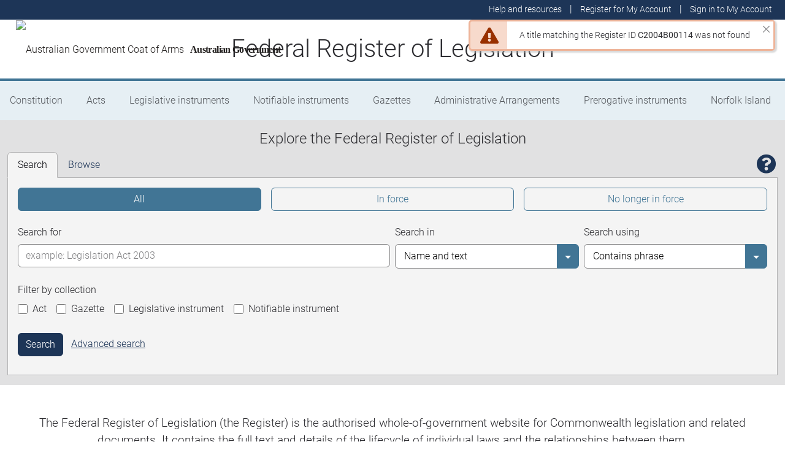

--- FILE ---
content_type: text/html; charset=utf-8
request_url: https://www.legislation.gov.au/Details/C2004B00114
body_size: 11525
content:
<!DOCTYPE html><html lang="en" data-beasties-container=""><head>
  <meta charset="utf-8">
  <title>Home Page - Federal Register of Legislation</title>
  <base href="/">
  <meta name="viewport" content="width=device-width, initial-scale=1">
  <link rel="icon" type="image/x-icon" href="favicon.ico">
<style>html{position:relative;min-height:100%}@font-face{font-family:Roboto;font-style:normal;font-weight:100;src:url(roboto-100.6e4d466b0f1ff04f.eot);src:url(roboto-100.6e4d466b0f1ff04f.eot?#iefix) format("embedded-opentype"),url(roboto-100.539f0a96b40596f7.woff2) format("woff2"),url(roboto-100.5ba994dac3e79ea8.woff) format("woff"),url(roboto-100.0a2f28072a37bad6.ttf) format("truetype"),url(roboto-100.7f6a0cffe038a3dc.svg#Roboto) format("svg")}@font-face{font-family:Roboto;font-style:normal;font-weight:300;src:url(roboto-300.6a8b0e65811d4d0a.eot);src:url(roboto-300.6a8b0e65811d4d0a.eot?#iefix) format("embedded-opentype"),url(roboto-300.4d8f8086236bad80.woff2) format("woff2"),url(roboto-300.6c1bc461047e61f5.woff) format("woff"),url(roboto-300.acee7e2ccd50ba7d.ttf) format("truetype"),url(roboto-300.c04373d2476a3e36.svg#Roboto) format("svg")}@font-face{font-family:Roboto;font-style:normal;font-weight:400;src:url(roboto-regular.3fcebf7bc3463bdf.eot);src:url(roboto-regular.3fcebf7bc3463bdf.eot?#iefix) format("embedded-opentype"),url(roboto-regular.1e2d4d3a272629cd.woff2) format("woff2"),url(roboto-regular.7e4a045b9373d9c1.woff) format("woff"),url(roboto-regular.61bd5a131bd793c1.ttf) format("truetype"),url(roboto-regular.31e415866b919b32.svg#Roboto) format("svg")}@font-face{font-family:Roboto;font-style:normal;font-weight:500;src:url(roboto-500.54a611fad0a80cfe.eot);src:url(roboto-500.54a611fad0a80cfe.eot?#iefix) format("embedded-opentype"),url(roboto-500.1dfbc3dbf815e3f3.woff2) format("woff2"),url(roboto-500.e21fe97fd2329ff7.woff) format("woff"),url(roboto-500.b854c920ec7bbfec.ttf) format("truetype"),url(roboto-500.a64a40f7f051a436.svg#Roboto) format("svg")}@font-face{font-family:Roboto;font-style:normal;font-weight:700;src:url(roboto-700.f6ff6848c19d8d5e.eot);src:url(roboto-700.f6ff6848c19d8d5e.eot?#iefix) format("embedded-opentype"),url(roboto-700.12893bfc0762b0f3.woff2) format("woff2"),url(roboto-700.02633003129d1e63.woff) format("woff"),url(roboto-700.472b7f3405da4361.ttf) format("truetype"),url(roboto-700.4cf5420d5ce6b793.svg#Roboto) format("svg")}@font-face{font-family:Roboto;font-style:normal;font-weight:900;src:url(roboto-900.cf0be62d9fa6a04e.eot);src:url(roboto-900.cf0be62d9fa6a04e.eot?#iefix) format("embedded-opentype"),url(roboto-900.282ba77fda1349f3.woff2) format("woff2"),url(roboto-900.4962e810cbb4d3e5.woff) format("woff"),url(roboto-900.c538c6feeecaa477.ttf) format("truetype"),url(roboto-900.704a74cac04f5875.svg#Roboto) format("svg")}:root{--bs-dark-blue:#1d3557;--bs-turquoise:#a8dadc;--bs-red:#d62332;--bs-orange:#d54400;--bs-light-orange:#ff995c;--bs-green:#518302;--bs-white:#fff;--bs-gray:#848486;--bs-gray-dark:#525256;--bs-gray-100:#e1e1e2;--bs-gray-200:#e1e1e2;--bs-gray-300:#b5b5b6;--bs-gray-400:#b5b5b6;--bs-gray-500:#848486;--bs-gray-600:#848486;--bs-gray-700:#525256;--bs-gray-800:#525256;--bs-gray-900:#2d2d31;--bs-primary:#1d3557;--bs-blue:#417595;--bs-secondary:#417595;--bs-tertiary:#b5b5b6;--bs-success:#518302;--bs-info:#a8dadc;--bs-warning:#d54400;--bs-warning-graphical:#ff7c2d;--bs-danger:#d62332;--bs-light:#e6eff4;--bs-lightest:#f4f4f4;--bs-dark:#2d2d31;--bs-primary-rgb:29, 53, 87;--bs-blue-rgb:65, 117, 149;--bs-secondary-rgb:65, 117, 149;--bs-tertiary-rgb:181, 181, 182;--bs-success-rgb:81, 131, 2;--bs-info-rgb:168, 218, 220;--bs-warning-rgb:213, 68, 0;--bs-warning-graphical-rgb:255, 124, 45;--bs-danger-rgb:214, 35, 50;--bs-light-rgb:230, 239, 244;--bs-lightest-rgb:244, 244, 244;--bs-dark-rgb:45, 45, 49;--bs-primary-text-emphasis:rgb(11.6, 21.2, 34.8);--bs-secondary-text-emphasis:rgb(52.8, 52.8, 53.6);--bs-success-text-emphasis:rgb(32.4, 52.4, .8);--bs-info-text-emphasis:rgb(67.2, 87.2, 88);--bs-warning-text-emphasis:rgb(85.2, 27.2, 0);--bs-danger-text-emphasis:rgb(85.6, 14, 20);--bs-light-text-emphasis:#525256;--bs-dark-text-emphasis:#525256;--bs-primary-bg-subtle:rgb(209.8, 214.6, 221.4);--bs-secondary-bg-subtle:rgb(230.4, 230.4, 230.8);--bs-success-bg-subtle:rgb(220.2, 230.2, 204.4);--bs-info-bg-subtle:rgb(237.6, 247.6, 248);--bs-warning-bg-subtle:rgb(246.6, 217.6, 204);--bs-danger-bg-subtle:rgb(246.8, 211, 214);--bs-light-bg-subtle:rgb(240, 240, 240.5);--bs-dark-bg-subtle:#ced4da;--bs-primary-border-subtle:rgb(164.6, 174.2, 187.8);--bs-secondary-border-subtle:rgb(205.8, 205.8, 206.6);--bs-success-border-subtle:rgb(185.4, 205.4, 153.8);--bs-info-border-subtle:rgb(220.2, 240.2, 241);--bs-warning-border-subtle:rgb(238.2, 180.2, 153);--bs-danger-border-subtle:rgb(238.6, 167, 173);--bs-light-border-subtle:#e9ecef;--bs-dark-border-subtle:#848486;--bs-white-rgb:255, 255, 255;--bs-black-rgb:8, 8, 13;--bs-font-sans-serif:Roboto, "Helvetica Neue", Arial, sans-serif;--bs-font-monospace:SFMono-Regular, Menlo, Monaco, Consolas, "Liberation Mono", "Courier New", monospace;--bs-gradient:linear-gradient(180deg, rgba(255, 255, 255, .15), rgba(255, 255, 255, 0));--bs-body-font-family:Roboto, "Helvetica Neue", Arial, sans-serif;--bs-body-font-size:1rem;--bs-body-font-weight:300;--bs-body-line-height:1.5;--bs-body-color:#2d2d31;--bs-body-color-rgb:45, 45, 49;--bs-body-bg:#fff;--bs-body-bg-rgb:255, 255, 255;--bs-emphasis-color:#08080d;--bs-emphasis-color-rgb:8, 8, 13;--bs-secondary-color:rgba(45, 45, 49, .75);--bs-secondary-color-rgb:45, 45, 49;--bs-secondary-bg:#e9ecef;--bs-secondary-bg-rgb:233, 236, 239;--bs-tertiary-color:rgba(45, 45, 49, .5);--bs-tertiary-color-rgb:45, 45, 49;--bs-tertiary-bg:#e1e1e2;--bs-tertiary-bg-rgb:225, 225, 226;--bs-heading-color:inherit;--bs-link-color:#1d3557;--bs-link-color-rgb:29, 53, 87;--bs-link-decoration:underline;--bs-link-hover-color:rgb(23.2, 42.4, 69.6);--bs-link-hover-color-rgb:23, 42, 70;--bs-code-color:#d63384;--bs-highlight-color:#2d2d31;--bs-highlight-bg:rgb(255, 242.6, 205.4);--bs-border-width:1px;--bs-border-style:solid;--bs-border-color:#b5b5b6;--bs-border-color-translucent:rgba(8, 8, 13, .175);--bs-border-radius:.375rem;--bs-border-radius-sm:.25rem;--bs-border-radius-lg:.5rem;--bs-border-radius-xl:1rem;--bs-border-radius-xxl:2rem;--bs-border-radius-2xl:var(--bs-border-radius-xxl);--bs-border-radius-pill:50rem;--bs-box-shadow:0 .5rem 1rem rgba(8, 8, 13, .15);--bs-box-shadow-sm:0 .125rem .25rem rgba(8, 8, 13, .075);--bs-box-shadow-lg:0 1rem 3rem rgba(8, 8, 13, .175);--bs-box-shadow-inset:inset 0 1px 2px rgba(8, 8, 13, .075);--bs-focus-ring-width:.25rem;--bs-focus-ring-opacity:.25;--bs-focus-ring-color:rgba(29, 53, 87, .25);--bs-form-valid-color:#518302;--bs-form-valid-border-color:#518302;--bs-form-invalid-color:#d62332;--bs-form-invalid-border-color:#d62332}*,*:before,*:after{box-sizing:border-box}@media (prefers-reduced-motion: no-preference){:root{scroll-behavior:smooth}}body{margin:0;font-family:var(--bs-body-font-family);font-size:var(--bs-body-font-size);font-weight:var(--bs-body-font-weight);line-height:var(--bs-body-line-height);color:var(--bs-body-color);text-align:var(--bs-body-text-align);background-color:var(--bs-body-bg);-webkit-text-size-adjust:100%;-webkit-tap-highlight-color:rgba(8,8,13,0)}:root{--bs-breakpoint-xs:0;--bs-breakpoint-sm:576px;--bs-breakpoint-md:768px;--bs-breakpoint-lg:992px;--bs-breakpoint-xl:1200px;--bs-breakpoint-xxl:1400px}:root{--bs-btn-close-filter: }:root{--bs-carousel-indicator-active-bg:#fff;--bs-carousel-caption-color:#fff;--bs-carousel-control-icon-filter: }</style><link rel="stylesheet" href="styles.fbbaef7118807a0a.css" media="print" onload="this.media='all'"><noscript><link rel="stylesheet" href="styles.fbbaef7118807a0a.css"></noscript><style ng-app-id="ng">@keyframes _ngcontent-ng-c3695097677_fadeIn{0%{opacity:0}to{opacity:1}}@keyframes _ngcontent-ng-c3695097677_fadeOut{0%{opacity:1}to{opacity:0}}main[_ngcontent-ng-c3695097677]{display:block;min-height:min(100vh - 20.25rem)}@media print{main.container[_ngcontent-ng-c3695097677]{padding:0 .5rem;max-width:unset}}</style><style ng-app-id="ng">@keyframes _ngcontent-ng-c2241559846_fadeIn{0%{opacity:0}to{opacity:1}}@keyframes _ngcontent-ng-c2241559846_fadeOut{0%{opacity:1}to{opacity:0}}[_nghost-ng-c2241559846]{display:block}[_nghost-ng-c2241559846]   .hosting-info[_ngcontent-ng-c2241559846]{top:0;height:1.5rem}.environment-production[_nghost-ng-c2241559846]   .hosting-info[_ngcontent-ng-c2241559846]{background-color:#d62332;color:#fff}.environment-staging[_nghost-ng-c2241559846]   .hosting-info[_ngcontent-ng-c2241559846]{background-color:#d54400;color:#08080d}.environment-testing[_nghost-ng-c2241559846]   .hosting-info[_ngcontent-ng-c2241559846]{background-color:#6610f2;color:#fff}.environment-demo[_nghost-ng-c2241559846]   .hosting-info[_ngcontent-ng-c2241559846]{background-color:#0dcaf0;color:#08080d}.environment-development[_nghost-ng-c2241559846]   .hosting-info[_ngcontent-ng-c2241559846]{background-color:#3663a2;color:#fff}.environment-local-development[_nghost-ng-c2241559846]   .hosting-info[_ngcontent-ng-c2241559846]{background-color:#518302;color:#fff}.environment-local-development-ssr[_nghost-ng-c2241559846]   .hosting-info[_ngcontent-ng-c2241559846]{background-color:#08080d;color:#fff}</style><style ng-app-id="ng">@keyframes _ngcontent-ng-c4087236150_fadeIn{0%{opacity:0}to{opacity:1}}@keyframes _ngcontent-ng-c4087236150_fadeOut{0%{opacity:1}to{opacity:0}}  frl-footer{display:block;background-color:#1d3557;color:#fff;font-size:.875rem;font-weight:300}  frl-footer a{color:#fff}  frl-footer .footer-text{max-width:35rem}  frl-footer .footer-text p:last-of-type{margin:0}  frl-footer ul{text-align:right;white-space:nowrap}@media (max-width: 575.98px){  frl-footer ul.list-pipe-separated li>a{padding:0 .25rem}}@media (min-width: 992px){  frl-footer{min-height:8rem}}@media print{  frl-footer{margin-top:3rem;padding:0;border-top:solid 1px #08080d;background-color:transparent!important;color:#08080d!important}  frl-footer .footer-text{max-width:unset}  frl-footer .container{max-width:unset}}</style><style ng-app-id="ng">[_nghost-ng-c1520381194]{display:block}</style><style ng-app-id="ng">@keyframes _ngcontent-ng-c4016781623_fadeIn{0%{opacity:0}to{opacity:1}}@keyframes _ngcontent-ng-c4016781623_fadeOut{0%{opacity:1}to{opacity:0}}[_nghost-ng-c4016781623]{display:block;margin-top:-1rem}  frl-home-landing .my-account-boxes frl-box{max-height:none}  frl-home-landing .my-account-boxes frl-box section{height:100%}  frl-home-landing .my-account-boxes frl-box.whats-new .box-content-container{overflow-y:auto}  frl-home-landing frl-banner{margin-bottom:1rem}  frl-home-landing frl-banner:before{content:" ";display:block;position:absolute;left:0;right:0;height:27rem;background-color:#e1e1e2;z-index:-1}  frl-home-landing frl-banner>section{position:relative;display:flex;flex-direction:column;flex-grow:1}  frl-home-landing frl-banner .btn-search-help{position:absolute;top:-2.5rem;right:0}  frl-home-landing frl-banner .btn-search-help i.fas{font-size:2em;color:#1d3557}  frl-home-landing frl-banner .btn-search-help i.fas:hover{color:#417595}  frl-home-landing frl-banner h1{text-align:left;font-size:1.1rem}  frl-home-landing frl-banner .tab-content-wrapper{border:solid 1px #b5b5b6;border-top:none}  frl-home-landing frl-banner .nav-tabs .nav-link.active{background-color:#f4f4f4;border-bottom-color:#f4f4f4}  frl-home-landing frl-banner .nav-tabs .nav-link:focus-visible{outline:.25rem solid #525256}@media (min-width: 768px){  frl-home-landing frl-banner h1{text-align:center;font-size:1.5rem}}</style><style ng-app-id="ng">@keyframes _ngcontent-ng-c481176551_fadeIn{0%{opacity:0}to{opacity:1}}@keyframes _ngcontent-ng-c481176551_fadeOut{0%{opacity:1}to{opacity:0}}[_nghost-ng-c481176551]{display:block;min-height:26rem;overflow:visible;background-color:#e1e1e2;box-shadow:#e1e1e2 0 2px 4px}[_nghost-ng-c481176551]     h1, [_nghost-ng-c481176551]     h2, [_nghost-ng-c481176551]     h3, [_nghost-ng-c481176551]     h4, [_nghost-ng-c481176551]     h5, [_nghost-ng-c481176551]     h6{font-weight:300}@media (min-width: 768px){[_nghost-ng-c481176551]{padding:.75rem 1rem}}</style><style ng-app-id="ng">[_nghost-ng-c1627555257]     ul li a:hover{text-decoration:underline}@keyframes _ngcontent-ng-c1627555257_fadeIn{0%{opacity:0}to{opacity:1}}@keyframes _ngcontent-ng-c1627555257_fadeOut{0%{opacity:1}to{opacity:0}}[_nghost-ng-c1627555257]{display:block;position:relative;height:100%}[_nghost-ng-c1627555257]   section[_ngcontent-ng-c1627555257]{display:flex;flex-direction:column;padding:1rem;background-color:#fff;border:solid 1px #b5b5b6}[_nghost-ng-c1627555257]   h2[_ngcontent-ng-c1627555257]{font-weight:300}[_nghost-ng-c1627555257]     ul{padding:0;list-style-type:none}[_nghost-ng-c1627555257]     ul li{padding:.5rem 0}[_nghost-ng-c1627555257]     ul li a{text-decoration:none}[_nghost-ng-c1627555257]   .box-content-container[_ngcontent-ng-c1627555257]{display:flex;flex-grow:1;flex-direction:column}[_nghost-ng-c1627555257]   .box-content-container[_ngcontent-ng-c1627555257]   .box-image[_ngcontent-ng-c1627555257]{padding-top:.75rem}[_nghost-ng-c1627555257]   .box-content-container[_ngcontent-ng-c1627555257]   .box-image[_ngcontent-ng-c1627555257]   img[_ngcontent-ng-c1627555257]{width:100%}[_nghost-ng-c1627555257]   .box-content-container[_ngcontent-ng-c1627555257]   .box-content[_ngcontent-ng-c1627555257]{position:relative;padding-top:1rem;flex-grow:1}[_nghost-ng-c1627555257]   .box-content-container[_ngcontent-ng-c1627555257]   .box-link[_ngcontent-ng-c1627555257]{padding-top:1rem;margin-top:1rem;border-top:1px #ccc solid}[_nghost-ng-c1627555257]   .box-content-container[_ngcontent-ng-c1627555257]   .box-link[_ngcontent-ng-c1627555257]   ul[_ngcontent-ng-c1627555257]{margin:0;padding:0}[_nghost-ng-c1627555257]   .box-content-container[_ngcontent-ng-c1627555257]   .box-link[_ngcontent-ng-c1627555257]   ul[_ngcontent-ng-c1627555257]   li[_ngcontent-ng-c1627555257]{margin:0;padding:0 0 0 5px;text-align:left}[_nghost-ng-c1627555257]   .box-content-container[_ngcontent-ng-c1627555257]   .box-link[_ngcontent-ng-c1627555257]   ul[_ngcontent-ng-c1627555257]   li[_ngcontent-ng-c1627555257]   a[_ngcontent-ng-c1627555257]{display:inline-block}[_nghost-ng-c1627555257]   .box-content-container[_ngcontent-ng-c1627555257]   .box-link[_ngcontent-ng-c1627555257]   ul[_ngcontent-ng-c1627555257]   li[_ngcontent-ng-c1627555257]:before{content:">";padding-right:5px}</style><style ng-app-id="ng">@keyframes _ngcontent-ng-c1078036786_fadeIn{0%{opacity:0}to{opacity:1}}@keyframes _ngcontent-ng-c1078036786_fadeOut{0%{opacity:1}to{opacity:0}}ul[_ngcontent-ng-c1078036786]   li[_ngcontent-ng-c1078036786]   a[_ngcontent-ng-c1078036786]{background-color:#f4f4f4;word-break:break-word}ul[_ngcontent-ng-c1078036786]   li[_ngcontent-ng-c1078036786]   .btn-remove[_ngcontent-ng-c1078036786]{opacity:0;transition:opacity .2s ease-in-out}ul[_ngcontent-ng-c1078036786]   li[_ngcontent-ng-c1078036786]   .btn-remove[_ngcontent-ng-c1078036786]:hover{color:#d62332}ul[_ngcontent-ng-c1078036786]   li[_ngcontent-ng-c1078036786]:hover   a[_ngcontent-ng-c1078036786]{background-color:#417595;color:#fff}ul[_ngcontent-ng-c1078036786]   li[_ngcontent-ng-c1078036786]:hover   .btn-remove[_ngcontent-ng-c1078036786]{opacity:.75}ul[_ngcontent-ng-c1078036786]   li[_ngcontent-ng-c1078036786]   .btn-remove[_ngcontent-ng-c1078036786]:focus{opacity:.75}</style><style ng-app-id="ng">@keyframes _ngcontent-ng-c4289830892_fadeIn{0%{opacity:0}to{opacity:1}}@keyframes _ngcontent-ng-c4289830892_fadeOut{0%{opacity:1}to{opacity:0}}header[_ngcontent-ng-c4289830892]{display:block;height:5.75rem;width:100%;background-color:#fff;border-bottom:solid .25rem #417595;z-index:10}header[_ngcontent-ng-c4289830892]   .site-nav-btn-wrapper[_ngcontent-ng-c4289830892]{height:3.5rem}header[_ngcontent-ng-c4289830892]   .site-nav-btn-wrapper[_ngcontent-ng-c4289830892]   .site-nav-btn[_ngcontent-ng-c4289830892]{padding:.5rem 1rem;display:inline-block;color:#1d3557;background-color:#fff}header[_ngcontent-ng-c4289830892]   .site-nav-btn-wrapper[_ngcontent-ng-c4289830892]   .site-nav-btn[_ngcontent-ng-c4289830892]:active{background-color:#1d3557;color:#fff}header[_ngcontent-ng-c4289830892]   .site-nav-btn-wrapper[_ngcontent-ng-c4289830892]   .site-nav-btn[_ngcontent-ng-c4289830892]:focus{box-shadow:0 0 0 .25rem #1d355740}header[_ngcontent-ng-c4289830892]   .site-nav-btn-wrapper[_ngcontent-ng-c4289830892]   .site-nav-btn[_ngcontent-ng-c4289830892]   i[_ngcontent-ng-c4289830892]{font-size:2rem}@media (min-width: 576px){header[_ngcontent-ng-c4289830892]{height:8.25rem}header[_ngcontent-ng-c4289830892]   .site-nav-btn-wrapper[_ngcontent-ng-c4289830892]{height:6rem}header[_ngcontent-ng-c4289830892]   .site-nav-btn-wrapper[_ngcontent-ng-c4289830892]   .site-nav-btn[_ngcontent-ng-c4289830892]   i[_ngcontent-ng-c4289830892]{font-size:3rem}}.site-heading[_ngcontent-ng-c4289830892]{display:flex;align-items:center;height:3.5rem;width:100%;padding:0 1rem 0 5.5rem;justify-content:center;line-height:1.25;text-align:center}.site-heading[_ngcontent-ng-c4289830892]   a[_ngcontent-ng-c4289830892]{color:inherit;text-decoration:none}.site-heading[_ngcontent-ng-c4289830892]   h1[_ngcontent-ng-c4289830892]{font-size:1rem;font-weight:400;margin:0;vertical-align:middle}@media (min-width: 576px){.site-heading[_ngcontent-ng-c4289830892]{height:6rem}.site-heading[_ngcontent-ng-c4289830892]   h1[_ngcontent-ng-c4289830892]{font-size:2rem;font-weight:300}}@media (min-width: 992px){.site-heading[_ngcontent-ng-c4289830892]{padding:0 250px}.site-heading[_ngcontent-ng-c4289830892]   h1[_ngcontent-ng-c4289830892]{font-size:2.5rem}}@media print{header[_ngcontent-ng-c4289830892]{height:auto}header[_ngcontent-ng-c4289830892]   .site-heading[_ngcontent-ng-c4289830892]{padding:0}header[_ngcontent-ng-c4289830892]   .site-heading[_ngcontent-ng-c4289830892]   h1[_ngcontent-ng-c4289830892]{font-size:1.5rem;font-weight:400}}</style><style ng-app-id="ng">@keyframes _ngcontent-ng-c674164455_fadeIn{0%{opacity:0}to{opacity:1}}@keyframes _ngcontent-ng-c674164455_fadeOut{0%{opacity:1}to{opacity:0}}[_nghost-ng-c674164455]   ul[_ngcontent-ng-c674164455]   li[_ngcontent-ng-c674164455]   a[_ngcontent-ng-c674164455], [_nghost-ng-c674164455]   ul[_ngcontent-ng-c674164455]   li[_ngcontent-ng-c674164455]   .btn-link[_ngcontent-ng-c674164455]{font-weight:300;font-size:.875rem}[_nghost-ng-c674164455]{display:block;background-color:#1d3557;color:#fff;height:2rem}[_nghost-ng-c674164455]   ul[_ngcontent-ng-c674164455]{text-align:right}[_nghost-ng-c674164455]   ul[_ngcontent-ng-c674164455]   li.active[_ngcontent-ng-c674164455]   a[_ngcontent-ng-c674164455]{background-color:#417595;border-radius:0}[_nghost-ng-c674164455]   ul[_ngcontent-ng-c674164455]   li[_ngcontent-ng-c674164455]   a[_ngcontent-ng-c674164455], [_nghost-ng-c674164455]   ul[_ngcontent-ng-c674164455]   li[_ngcontent-ng-c674164455]   .btn-link[_ngcontent-ng-c674164455]{padding:.25rem .5rem;color:#fff}[_nghost-ng-c674164455]   ul[_ngcontent-ng-c674164455]   li[_ngcontent-ng-c674164455]   a[_ngcontent-ng-c674164455]:focus, [_nghost-ng-c674164455]   ul[_ngcontent-ng-c674164455]   li[_ngcontent-ng-c674164455]   .btn-link[_ngcontent-ng-c674164455]:focus{box-shadow:0 0 0 .1rem #ffffffbf}</style><style ng-app-id="ng">@keyframes _ngcontent-ng-c4103318570_fadeIn{0%{opacity:0}to{opacity:1}}@keyframes _ngcontent-ng-c4103318570_fadeOut{0%{opacity:1}to{opacity:0}}.alert-toast-style[_nghost-ng-c4103318570]{display:flex;justify-content:flex-end;position:relative;z-index:100001}.alert-toast-style[_nghost-ng-c4103318570]   .alert-group[_ngcontent-ng-c4103318570]{position:fixed;width:100%;right:0;top:0;font-size:.875rem;line-height:1.5}@media (min-width: 768px){.alert-toast-style[_nghost-ng-c4103318570]   .alert-group[_ngcontent-ng-c4103318570]{min-width:350px;max-width:500px;top:2rem;right:unset}}.alert-toast-style[_nghost-ng-c4103318570]   .alert-group[_ngcontent-ng-c4103318570]   frl-alert-banner[_ngcontent-ng-c4103318570]{box-shadow:#b5b5b680 2px 2px 2px 1px;opacity:1;animation:_ngcontent-ng-c4103318570_fadeIn .3s ease-in-out}.alert-toast-style[_nghost-ng-c4103318570]   .alert-group[_ngcontent-ng-c4103318570]   frl-alert-banner.closing[_ngcontent-ng-c4103318570]{opacity:0;animation:_ngcontent-ng-c4103318570_fadeOut .3s ease-in-out}.alert-banner-style[_nghost-ng-c4103318570]{display:block;margin-top:.5rem}.alert-banner-style[_nghost-ng-c4103318570]   frl-alert-banner[_ngcontent-ng-c4103318570]{margin-bottom:.25rem}.alert-banner-style[_nghost-ng-c4103318570]   frl-alert-banner[_ngcontent-ng-c4103318570]:last-child{margin-bottom:0}</style><style ng-app-id="ng">@keyframes _ngcontent-ng-c3860986233_fadeIn{0%{opacity:0}to{opacity:1}}@keyframes _ngcontent-ng-c3860986233_fadeOut{0%{opacity:1}to{opacity:0}}[_nghost-ng-c3860986233]{display:block;padding:0 10px;height:3.5rem;line-height:3.5rem}[_nghost-ng-c3860986233]   .aus-gov[_ngcontent-ng-c3860986233]{display:inline-block;font-family:Times New Roman,serif;font-weight:700;font-size:1rem;letter-spacing:-.04em;vertical-align:middle;padding:0 14px 0 10px;text-transform:none}[_nghost-ng-c3860986233]   img[_ngcontent-ng-c3860986233]{height:70%}[_nghost-ng-c3860986233]   a[_ngcontent-ng-c3860986233]{color:#23201f;text-decoration:none}@media (min-width: 576px){[_nghost-ng-c3860986233]{height:6rem;line-height:6rem}[_nghost-ng-c3860986233]   img[_ngcontent-ng-c3860986233]{height:51px;width:70px}}</style><style ng-app-id="ng">@keyframes _ngcontent-ng-c2850919636_fadeIn{0%{opacity:0}to{opacity:1}}@keyframes _ngcontent-ng-c2850919636_fadeOut{0%{opacity:1}to{opacity:0}}[_nghost-ng-c2850919636]{position:relative;z-index:1;display:block}.container[_ngcontent-ng-c2850919636]{padding:0}.nav-item[_ngcontent-ng-c2850919636]{flex-grow:1;text-align:center}.nav-link[_ngcontent-ng-c2850919636]{display:flex;position:relative;align-items:center;padding-left:1rem;padding-right:1rem;border-bottom:solid 5px transparent;height:100%;transition:none}.nav-link.active[_ngcontent-ng-c2850919636]{position:relative;border-bottom:solid 5px #417595;color:#fff;background-color:#417595}.nav-link[_ngcontent-ng-c2850919636]:focus-visible{outline:.25rem solid #525256}frl-nav-item-content[_ngcontent-ng-c2850919636]{display:block;animation:_ngcontent-ng-c2850919636_fadeIn .3s ease-in-out;box-shadow:0 .5rem 1rem #08080d26}.nav-item[_ngcontent-ng-c2850919636]:hover   .nav-link[_ngcontent-ng-c2850919636]{background-color:#417595;color:#fff}@media (min-width: 768px){.navbar-nav[_ngcontent-ng-c2850919636]   .nav-item[_ngcontent-ng-c2850919636]   .nav-link[_ngcontent-ng-c2850919636]{padding:1.25rem 1rem calc(1.25rem - 5px) 1rem}.navbar-nav[_ngcontent-ng-c2850919636]   .nav-item[_ngcontent-ng-c2850919636]   .nav-link.active[_ngcontent-ng-c2850919636]{background-color:unset;color:rgba(var(--bs-emphasis-color-rgb),1)}.navbar-nav[_ngcontent-ng-c2850919636]   .nav-item[_ngcontent-ng-c2850919636]   .nav-link.active[_ngcontent-ng-c2850919636]:after{content:" ";display:block;position:absolute;left:calc(50% - .6rem);bottom:-.7rem;z-index:1;width:0;height:0;border-left:.6rem solid transparent;border-right:.6rem solid transparent;border-top:.6rem solid #417595}}</style><style ng-app-id="ng">@keyframes _ngcontent-ng-c3600728880_fadeIn{0%{opacity:0}to{opacity:1}}@keyframes _ngcontent-ng-c3600728880_fadeOut{0%{opacity:1}to{opacity:0}}.announcements-toggle[_ngcontent-ng-c3600728880]:hover{color:#ff995c!important}</style><style ng-app-id="ng">@keyframes _ngcontent-ng-c2273210644_fadeIn{0%{opacity:0}to{opacity:1}}@keyframes _ngcontent-ng-c2273210644_fadeOut{0%{opacity:1}to{opacity:0}}[_nghost-ng-c2273210644]{display:flex;padding:0;border-width:3px}[_nghost-ng-c2273210644]   .alert-icon[_ngcontent-ng-c2273210644]{position:absolute;top:.6rem;left:1rem;font-size:1.25rem;color:#08080d}[_nghost-ng-c2273210644]   .btn-close[_ngcontent-ng-c2273210644]{position:absolute;font-size:.65rem;right:.25rem;top:.25rem}[_nghost-ng-c2273210644]   .message[_ngcontent-ng-c2273210644]{background-color:#fff;margin-left:3.75rem;padding:.75rem 1.25rem;min-height:2rem;width:100%;color:#2d2d31}[_nghost-ng-c2273210644]   .message[_ngcontent-ng-c2273210644]     p:last-of-type{margin-bottom:0}.alert-success[_nghost-ng-c2273210644]   .alert-icon[_ngcontent-ng-c2273210644]{color:#2c4701}.alert-info[_nghost-ng-c2273210644]   .alert-icon[_ngcontent-ng-c2273210644]{color:#7cc7ca}.alert-warning[_nghost-ng-c2273210644]   .alert-icon[_ngcontent-ng-c2273210644]{color:#983000}.alert-danger[_nghost-ng-c2273210644]   .alert-icon[_ngcontent-ng-c2273210644]{color:#a11a26}</style><style ng-app-id="ng">@keyframes _ngcontent-ng-c2506557887_fadeIn{0%{opacity:0}to{opacity:1}}@keyframes _ngcontent-ng-c2506557887_fadeOut{0%{opacity:1}to{opacity:0}}.btn-search[_ngcontent-ng-c2506557887], .btn-more-search-options[_ngcontent-ng-c2506557887]{--bs-btn-focus-box-shadow: 0 0 0 .25rem rgb(82, 82, 86)}</style><style ng-app-id="ng">@keyframes _ngcontent-ng-c1185732559_fadeIn{0%{opacity:0}to{opacity:1}}@keyframes _ngcontent-ng-c1185732559_fadeOut{0%{opacity:1}to{opacity:0}}input[type=radio][_ngcontent-ng-c1185732559], input[type=checkbox][_ngcontent-ng-c1185732559]{position:absolute;clip:rect(0,0,0,0);pointer-events:none}.btn-outline-blue[_ngcontent-ng-c1185732559]{--bs-btn-focus-box-shadow: 0 0 0 .25rem rgb(82, 82, 86)}@media (max-width: 767.98px){label[_ngcontent-ng-c1185732559]{font-size:.875em;padding-left:0;padding-right:0}}</style><style ng-app-id="ng">@keyframes _ngcontent-ng-c3207170900_fadeIn{0%{opacity:0}to{opacity:1}}@keyframes _ngcontent-ng-c3207170900_fadeOut{0%{opacity:1}to{opacity:0}}.select-operator[_ngcontent-ng-c3207170900]{min-width:5.5rem}.row-actions[_ngcontent-ng-c3207170900]   .btn[_ngcontent-ng-c3207170900]{opacity:.5}.row-actions[_ngcontent-ng-c3207170900]   .btn[_ngcontent-ng-c3207170900]:hover{opacity:1}.row-actions[_ngcontent-ng-c3207170900]   .btn[_ngcontent-ng-c3207170900]:focus-visible{opacity:1;outline:.25rem solid #525256}input.form-control[_ngcontent-ng-c3207170900]:focus-visible{outline:.25rem solid #525256}</style><style ng-app-id="ng">@keyframes _ngcontent-ng-c1107549528_fadeIn{0%{opacity:0}to{opacity:1}}@keyframes _ngcontent-ng-c1107549528_fadeOut{0%{opacity:1}to{opacity:0}}.form-check-input[_ngcontent-ng-c1107549528]:focus-visible{outline:.25rem solid #525256}</style><style ng-app-id="ng">@keyframes _ngcontent-ng-c2441342928_fadeIn{0%{opacity:0}to{opacity:1}}@keyframes _ngcontent-ng-c2441342928_fadeOut{0%{opacity:1}to{opacity:0}}[_nghost-ng-c2441342928]{display:inline-block}button.dropdown-toggle[_ngcontent-ng-c2441342928]{text-align:left;position:relative;width:2.25rem}button.dropdown-toggle[_ngcontent-ng-c2441342928]:after{display:block;position:absolute;right:.75rem;top:48%}button.btn-blue[_ngcontent-ng-c2441342928]{--bs-btn-focus-box-shadow: 0 0 0 .25rem rgb(82, 82, 86)}.size-small[_ngcontent-ng-c2441342928]   .input-group[_ngcontent-ng-c2441342928]   .form-control[_ngcontent-ng-c2441342928]{padding:0 .75rem}.size-small[_ngcontent-ng-c2441342928]   .input-group[_ngcontent-ng-c2441342928]   .dropdown-toggle[_ngcontent-ng-c2441342928]{width:1rem}.size-small[_ngcontent-ng-c2441342928]   .input-group[_ngcontent-ng-c2441342928]   .dropdown-toggle[_ngcontent-ng-c2441342928]:after{right:.45rem}.input-group[_ngcontent-ng-c2441342928]{cursor:pointer;flex-flow:nowrap}.form-control[_ngcontent-ng-c2441342928]:hover{background-color:#e6eff4}.form-control[_ngcontent-ng-c2441342928]:focus-within{outline:.25rem solid #525256}.form-control[_ngcontent-ng-c2441342928]   input[_ngcontent-ng-c2441342928]{cursor:pointer}.dropup.show[_ngcontent-ng-c2441342928]   .form-control[_ngcontent-ng-c2441342928], .dropdown.show[_ngcontent-ng-c2441342928]   .form-control[_ngcontent-ng-c2441342928]{background-color:#f4f4f4}.dropup[_ngcontent-ng-c2441342928]   .form-control[_ngcontent-ng-c2441342928]:has(:focus), .dropdown[_ngcontent-ng-c2441342928]   .form-control[_ngcontent-ng-c2441342928]:has(:focus){box-shadow:0 0 0 .25rem #1d355740}  label+frl-select:not(.w-100){margin-left:1rem}  .dropdown .dropdown-menu{padding:0}</style></head>
<body>
  <frl-root ng-version="19.2.14" _nghost-ng-c3695097677="" ng-server-context="ssr"><a _ngcontent-ng-c3695097677="" href="#maincontent" class="visually-hidden">Skip to main</a><frl-hosting-banner _ngcontent-ng-c3695097677="" class="d-print-none" _nghost-ng-c2241559846=""><!----></frl-hosting-banner><frl-header _ngcontent-ng-c3695097677="" _nghost-ng-c4289830892=""><header _ngcontent-ng-c4289830892=""><frl-header-links _ngcontent-ng-c4289830892="" class="d-print-none" _nghost-ng-c674164455=""><div _ngcontent-ng-c674164455="" class="container d-flex justify-content-end"><ul _ngcontent-ng-c674164455="" class="list-unstyled list-pipe-separated"><li _ngcontent-ng-c674164455="" class=""><a _ngcontent-ng-c674164455="" aria-label="Help and resources" class="btn btn-link hover-underline btn-help-and-resources" href="/help-and-resources"><span _ngcontent-ng-c674164455="" class="d-none d-lg-inline">Help and resources</span><i _ngcontent-ng-c674164455="" aria-hidden="true" class="d-lg-none fas fa-question-circle"></i></a></li><li _ngcontent-ng-c674164455="" class=""><a _ngcontent-ng-c674164455="" class="btn btn-link hover-underline btn-register" href="/sign-up"> Register<span _ngcontent-ng-c674164455="" class="d-none d-md-inline"> for My Account</span></a></li><li _ngcontent-ng-c674164455=""><button _ngcontent-ng-c674164455="" type="button" aria-haspopup="dialog" class="btn btn-link hover-underline btn-sign-in"> Sign in<span _ngcontent-ng-c674164455="" class="d-none d-md-inline"> to My Account</span></button></li><!----><!----><!----><!----></ul></div></frl-header-links><div _ngcontent-ng-c4289830892="" class="container px-1 px-lg-3"><frl-alert-group _ngcontent-ng-c4289830892="" _nghost-ng-c4103318570="" class="alert-toast-style"><div _ngcontent-ng-c4103318570="" class="alert-group"><frl-alert-banner _ngcontent-ng-c4103318570="" _nghost-ng-c2273210644="" class="alert alert-warning alert-dismissable" role="alert" importance="warning"><div _ngcontent-ng-c2273210644="" aria-hidden="true" class="alert-icon"><i _ngcontent-ng-c2273210644="" class="fa-exclamation-triangle fa-lg fas"></i></div><!----><div _ngcontent-ng-c2273210644="" class="message"><!----><frl-markdown-content _ngcontent-ng-c4103318570=""><div frlcontentlinkhandler="" class="frl-content"><p>A title matching the Register ID <strong>C2004B00114</strong> was not found</p>
</div><!----></frl-markdown-content><!----><!----></div><button _ngcontent-ng-c2273210644="" type="button" class="btn-close"><span _ngcontent-ng-c2273210644="" class="sr-only">Dismiss alert</span></button><!----></frl-alert-banner><!----></div><!----></frl-alert-group><div _ngcontent-ng-c4289830892="" class="d-flex position-relative"><frl-coat-of-arms _ngcontent-ng-c4289830892="" class="position-absolute" _nghost-ng-c3860986233=""><a _ngcontent-ng-c3860986233="" href="/"><img _ngcontent-ng-c3860986233="" src="assets/images/coat-of-arms-black-70px.png" alt="Australian Government Coat of Arms"><span _ngcontent-ng-c3860986233="" class="aus-gov d-none d-print-none d-lg-inline-block">Australian Government</span></a></frl-coat-of-arms><div _ngcontent-ng-c4289830892="" class="site-heading"><a _ngcontent-ng-c4289830892="" href="/"><h1 _ngcontent-ng-c4289830892="">Federal Register of Legislation</h1></a></div><div _ngcontent-ng-c4289830892="" class="site-nav-btn-wrapper d-flex d-lg-none align-items-center d-print-none"><button _ngcontent-ng-c4289830892="" type="button" id="SiteNavButton" aria-controls="SiteNavMenu" class="btn site-nav-btn" aria-expanded="false"><i _ngcontent-ng-c4289830892="" class="fas fa-bars"></i><span _ngcontent-ng-c4289830892="" class="sr-only">Site navigation</span></button></div></div></div></header><div _ngcontent-ng-c4289830892="" class="sticky-top d-print-none"><frl-site-nav-menu _ngcontent-ng-c4289830892="" _nghost-ng-c2850919636="" class=""><nav _ngcontent-ng-c2850919636="" id="SiteNavMenu" class="navbar navbar-expand-lg navbar-light bg-light py-0"><div _ngcontent-ng-c2850919636="" class="navbar-collapse collapse"><div _ngcontent-ng-c2850919636="" class="container"><ul _ngcontent-ng-c2850919636="" class="navbar-nav w-100 mb-2 mb-lg-0"><li _ngcontent-ng-c2850919636="" class="nav-item"><a _ngcontent-ng-c2850919636="" class="nav-link" href="/constitution"> Constitution </a><!----></li><li _ngcontent-ng-c2850919636="" class="nav-item"><a _ngcontent-ng-c2850919636="" class="nav-link" href="/acts"> Acts </a><!----></li><li _ngcontent-ng-c2850919636="" class="nav-item"><a _ngcontent-ng-c2850919636="" class="nav-link" href="/legislative-instruments"> Legislative instruments </a><!----></li><li _ngcontent-ng-c2850919636="" class="nav-item"><a _ngcontent-ng-c2850919636="" class="nav-link" href="/notifiable-instruments"> Notifiable instruments </a><!----></li><li _ngcontent-ng-c2850919636="" class="nav-item"><a _ngcontent-ng-c2850919636="" class="nav-link" href="/gazettes"> Gazettes </a><!----></li><li _ngcontent-ng-c2850919636="" class="nav-item"><a _ngcontent-ng-c2850919636="" class="nav-link" href="/administrative-arrangements"> Administrative Arrangements </a><!----></li><li _ngcontent-ng-c2850919636="" class="nav-item"><a _ngcontent-ng-c2850919636="" class="nav-link" href="/prerogative-instruments"> Prerogative instruments </a><!----></li><li _ngcontent-ng-c2850919636="" class="nav-item"><a _ngcontent-ng-c2850919636="" class="nav-link" href="/norfolk-island-legislation"> Norfolk Island </a><!----></li><!----></ul></div></div></nav></frl-site-nav-menu><frl-announcement-banner _ngcontent-ng-c4289830892="" _nghost-ng-c3600728880="" class=""><!----></frl-announcement-banner></div></frl-header><!----><!----><main _ngcontent-ng-c3695097677="" id="maincontent" tabindex="-1" class="container mt-3 pb-1 pb-lg-5"><router-outlet _ngcontent-ng-c3695097677=""></router-outlet><frl-home-landing _nghost-ng-c4016781623=""><frl-banner _ngcontent-ng-c4016781623="" class="py-0 d-flex flex-column" _nghost-ng-c481176551=""><section _ngcontent-ng-c481176551="" role="banner"><div _ngcontent-ng-c4016781623="" class="pt-3"><h1 _ngcontent-ng-c4016781623="">Explore the Federal Register of Legislation</h1></div><ul _ngcontent-ng-c4016781623="" id="BannerSearchTabs" ngbnav="" class="nav nav-tabs mx-n3" role="tablist"><li _ngcontent-ng-c4016781623="" id="searchTab" class="nav-item" role="presentation"><a _ngcontent-ng-c4016781623="" href="" ngbnavlink="" class="nav-link active" id="ngb-nav-160997" role="tab" aria-controls="ngb-nav-160997-panel" aria-selected="true" aria-disabled="false">Search</a><!----></li><li _ngcontent-ng-c4016781623="" id="browseTab" class="nav-item" role="presentation"><a _ngcontent-ng-c4016781623="" href="" ngbnavlink="" class="nav-link" id="ngb-nav-160998" role="tab" tabindex="-1" aria-selected="false" aria-disabled="false">Browse</a><!----></li></ul><div _ngcontent-ng-c4016781623="" class="position-relative tab-content-wrapper mx-n3 p-3 bg-lightest flex-grow-1"><button _ngcontent-ng-c4016781623="" type="button" aria-label="Search help" class="btn btn-search-help p-0"><i _ngcontent-ng-c4016781623="" aria-hidden="true" class="fas fa-question-circle"></i></button><div _ngcontent-ng-c4016781623="" class="tab-content"><div ngbnavpane="" class="tab-pane fade show active" id="ngb-nav-160997-panel" role="tabpanel" aria-labelledby="ngb-nav-160997"><frl-search-home _ngcontent-ng-c4016781623="" _nghost-ng-c2506557887=""><form _ngcontent-ng-c2506557887="" novalidate="" class="ng-untouched ng-pristine ng-valid"><div _ngcontent-ng-c2506557887="" class="row"><div _ngcontent-ng-c2506557887="" class="col"><div _ngcontent-ng-c2506557887="" class="mb-3"><frl-form-group-status-buttons _ngcontent-ng-c2506557887="" _nghost-ng-c1185732559="" id="FRL_COMPONENT_60373"><div _ngcontent-ng-c1185732559="" class="ng-untouched ng-pristine ng-valid"><div _ngcontent-ng-c1185732559="" role="group" aria-label="Select the in-force search option" class="row g-1 g-lg-3 btn-group-toggle"><div _ngcontent-ng-c1185732559="" class="col"><input _ngcontent-ng-c1185732559="" type="radio" id="rdoStatus3" class="btn-check ng-untouched ng-pristine ng-valid" checked=""><label _ngcontent-ng-c1185732559="" for="rdoStatus3" class="btn btn-outline-blue d-block mb-0">All</label></div><div _ngcontent-ng-c1185732559="" class="col"><input _ngcontent-ng-c1185732559="" type="radio" id="rdoStatus1" class="btn-check ng-untouched ng-pristine ng-valid"><label _ngcontent-ng-c1185732559="" for="rdoStatus1" class="btn btn-outline-blue d-block mb-0">In force</label></div><div _ngcontent-ng-c1185732559="" class="col"><input _ngcontent-ng-c1185732559="" type="radio" id="rdoStatus2" class="btn-check ng-untouched ng-pristine ng-valid"><label _ngcontent-ng-c1185732559="" for="rdoStatus2" class="btn btn-outline-blue d-block mb-0"><div _ngcontent-ng-c1185732559="" class="d-block d-lg-none">Not in force</div><div _ngcontent-ng-c1185732559="" class="d-none d-lg-block">No longer in force</div></label></div></div></div></frl-form-group-status-buttons></div></div></div><div _ngcontent-ng-c2506557887="" class="row"><div _ngcontent-ng-c2506557887="" class="col"><div _ngcontent-ng-c2506557887="" class="mb-3"><frl-search-free-text _ngcontent-ng-c2506557887="" _nghost-ng-c3207170900="" id="FRL_COMPONENT_60374"><div _ngcontent-ng-c3207170900="" class="ng-untouched ng-pristine ng-valid"><div _ngcontent-ng-c3207170900="" class="row g-2 mb-4 mb-lg-0 ng-untouched ng-pristine ng-valid"><div _ngcontent-ng-c3207170900="" class="col-12 col-lg flex-grow-1"><div _ngcontent-ng-c3207170900="" class="row g-2 align-items-end"><!----><div _ngcontent-ng-c3207170900="" class="col flex-grow-1"><label _ngcontent-ng-c3207170900="" class="col-form-label" for="FRL_COMPONENT_60374_SearchFor0">Search for</label><input _ngcontent-ng-c3207170900="" type="text" class="form-control search-for ng-untouched ng-pristine ng-valid" placeholder="example: Legislation Act 2003" id="FRL_COMPONENT_60374_SearchFor0" value="" maxlength="250"><!----></div></div></div><div _ngcontent-ng-c3207170900="" class="col flex-grow-1"><div _ngcontent-ng-c3207170900="" class="row g-2"><div _ngcontent-ng-c3207170900="" class="col"><label _ngcontent-ng-c3207170900="" class="col-form-label" for="FRL_COMPONENT_60374_searchIn0_Input">Search in</label><frl-select _ngcontent-ng-c3207170900="" class="w-100 search-in ng-untouched ng-pristine ng-valid" _nghost-ng-c2441342928="" id="FRL_COMPONENT_60374_searchIn0"><div _ngcontent-ng-c2441342928="" ngbdropdown="" class="size-default"><div _ngcontent-ng-c2441342928="" class="input-group"><div _ngcontent-ng-c2441342928="" class="form-control text-truncate" aria-describedby="FRL_COMPONENT_60374_searchIn0_Select"><input _ngcontent-ng-c2441342928="" type="text" readonly="" class="d-block border-0 outline-0 bg-transparent w-100 fw-normal" id="FRL_COMPONENT_60374_searchIn0_Input" value="Name and text"></div><button _ngcontent-ng-c2441342928="" type="button" ngbdropdowntoggle="" class="dropdown-toggle btn btn-blue d-print-none" id="FRL_COMPONENT_60374_searchIn0_Select" aria-expanded="false"><span _ngcontent-ng-c2441342928="" class="sr-only">Select value</span></button></div><div _ngcontent-ng-c2441342928="" ngbdropdownmenu="" class="dropdown-menu overflow-auto" style="min-width: 100%; max-height: 13rem;"><button _ngcontent-ng-c2441342928="" type="button" ngbdropdownitem="" class="dropdown-item" tabindex="0"><span _ngcontent-ng-c2441342928="" class="item-text">ID</span></button><button _ngcontent-ng-c2441342928="" type="button" ngbdropdownitem="" class="dropdown-item" tabindex="0"><span _ngcontent-ng-c2441342928="" class="item-text">Name</span></button><button _ngcontent-ng-c2441342928="" type="button" ngbdropdownitem="" class="dropdown-item" tabindex="0"><span _ngcontent-ng-c2441342928="" class="item-text">Name and text</span></button><!----></div></div></frl-select><!----></div><div _ngcontent-ng-c3207170900="" class="col-lg-6"><label _ngcontent-ng-c3207170900="" class="col-form-label" for="FRL_COMPONENT_60374_searchUsing0_Input">Search using</label><frl-select _ngcontent-ng-c3207170900="" class="w-100 search-using ng-untouched ng-pristine ng-valid" _nghost-ng-c2441342928="" id="FRL_COMPONENT_60374_searchUsing0"><div _ngcontent-ng-c2441342928="" ngbdropdown="" class="size-default"><div _ngcontent-ng-c2441342928="" class="input-group"><div _ngcontent-ng-c2441342928="" class="form-control text-truncate" aria-describedby="FRL_COMPONENT_60374_searchUsing0_Select"><input _ngcontent-ng-c2441342928="" type="text" readonly="" class="d-block border-0 outline-0 bg-transparent w-100 fw-normal" id="FRL_COMPONENT_60374_searchUsing0_Input" value="Contains phrase"></div><button _ngcontent-ng-c2441342928="" type="button" ngbdropdowntoggle="" class="dropdown-toggle btn btn-blue d-print-none" id="FRL_COMPONENT_60374_searchUsing0_Select" aria-expanded="false"><span _ngcontent-ng-c2441342928="" class="sr-only">Select value</span></button></div><div _ngcontent-ng-c2441342928="" ngbdropdownmenu="" class="dropdown-menu overflow-auto" style="min-width: 100%; max-height: 13rem;"><button _ngcontent-ng-c2441342928="" type="button" ngbdropdownitem="" class="dropdown-item" tabindex="0"><span _ngcontent-ng-c2441342928="" class="item-text">At least one of the words</span></button><button _ngcontent-ng-c2441342928="" type="button" ngbdropdownitem="" class="dropdown-item" tabindex="0"><span _ngcontent-ng-c2441342928="" class="item-text">Contains all the words</span></button><button _ngcontent-ng-c2441342928="" type="button" ngbdropdownitem="" class="dropdown-item" tabindex="0"><span _ngcontent-ng-c2441342928="" class="item-text">Contains phrase</span></button><!----></div></div></frl-select><!----></div></div></div><!----></div><!----><!----><!----></div></frl-search-free-text></div></div></div><div _ngcontent-ng-c2506557887="" class="row"><div _ngcontent-ng-c2506557887="" class="col"><frl-form-group-collection _ngcontent-ng-c2506557887="" id="FRL_COMPONENT_60375"><div class="ng-untouched ng-pristine ng-valid"><frl-checkbox-list _nghost-ng-c1107549528="" id="FRL_COMPONENT_60376" class="ng-untouched ng-pristine ng-valid"><fieldset _ngcontent-ng-c1107549528="" class=""><legend _ngcontent-ng-c1107549528="" class="label col-form-label">Filter by collection </legend><ul _ngcontent-ng-c1107549528="" class="list-unstyled mb-0"><li _ngcontent-ng-c1107549528="" class="form-check form-check-inline"><input _ngcontent-ng-c1107549528="" type="checkbox" class="form-check-input" id="FRL_COMPONENT_60376_Act"><label _ngcontent-ng-c1107549528="" class="form-check-label" for="FRL_COMPONENT_60376_Act"> Act </label><!----><!----></li><li _ngcontent-ng-c1107549528="" class="form-check form-check-inline"><input _ngcontent-ng-c1107549528="" type="checkbox" class="form-check-input" id="FRL_COMPONENT_60376_Gazette"><label _ngcontent-ng-c1107549528="" class="form-check-label" for="FRL_COMPONENT_60376_Gazette"> Gazette </label><!----><!----></li><li _ngcontent-ng-c1107549528="" class="form-check form-check-inline"><input _ngcontent-ng-c1107549528="" type="checkbox" class="form-check-input" id="FRL_COMPONENT_60376_LegislativeInstrument"><label _ngcontent-ng-c1107549528="" class="form-check-label" for="FRL_COMPONENT_60376_LegislativeInstrument"> Legislative instrument </label><!----><!----></li><li _ngcontent-ng-c1107549528="" class="form-check form-check-inline"><input _ngcontent-ng-c1107549528="" type="checkbox" class="form-check-input" id="FRL_COMPONENT_60376_NotifiableInstrument"><label _ngcontent-ng-c1107549528="" class="form-check-label" for="FRL_COMPONENT_60376_NotifiableInstrument"> Notifiable instrument </label><!----><!----></li><!----></ul></fieldset><!----></frl-checkbox-list></div></frl-form-group-collection></div></div><div _ngcontent-ng-c2506557887="" class="row pt-3"><div _ngcontent-ng-c2506557887="" class="col"><button _ngcontent-ng-c2506557887="" type="button" class="btn btn-primary btn-search">Search</button><button _ngcontent-ng-c2506557887="" type="button" class="btn btn-link btn-more-search-options">Advanced search</button></div></div></form></frl-search-home><!----></div><!----><!----><!----></div></div></section></frl-banner><div _ngcontent-ng-c4016781623="" class="text-callout py-2 py-lg-5 text-center"><frl-zone _ngcontent-ng-c4016781623="" fragmentname="Middle" _nghost-ng-c1520381194="" zone="Middle"><frl-html-content _ngcontent-ng-c1520381194=""><div frlcontentlinkhandler="" class="frl-content"><p>The Federal Register of Legislation (the Register) is the authorised whole-of-government website for Commonwealth legislation and related documents. It contains the full text and details of the lifecycle of individual laws and the relationships between them.</p><p>The Register is managed by the Office of Parliamentary Counsel in accordance with the <em>Legislation Act 2003</em>.</p></div><!----></frl-html-content><!----></frl-zone></div><div _ngcontent-ng-c4016781623="" class="row mb-3 my-account-boxes"><div _ngcontent-ng-c4016781623="" class="col-lg-4"><frl-box _ngcontent-ng-c4016781623="" class="recently-viewed" _nghost-ng-c1627555257=""><section _ngcontent-ng-c1627555257="" class="box-style-primary"><h2 _ngcontent-ng-c1627555257="" class="underlined mb-0 w-100 box-heading">Your recently viewed items</h2><!----><div _ngcontent-ng-c1627555257="" class="box-content-container"><!----><div _ngcontent-ng-c1627555257="" class="box-content"><div _ngcontent-ng-c4016781623="" class="px-2"><frl-recently-viewed _ngcontent-ng-c4016781623="" _nghost-ng-c1078036786=""><div _ngcontent-ng-c1078036786="" class="p-3 text-center bg-lightest"> You have not viewed any items </div><!----><!----><!----><!----></frl-recently-viewed></div></div><!----></div></section></frl-box></div><div _ngcontent-ng-c4016781623="" class="col-lg-4 mt-3 mt-lg-0"><frl-box _ngcontent-ng-c4016781623="" class="whats-new" _nghost-ng-c1627555257=""><section _ngcontent-ng-c1627555257="" class="box-style-primary"><h2 _ngcontent-ng-c1627555257="" class="underlined mb-0 w-100 box-heading">What's new</h2><!----><div _ngcontent-ng-c1627555257="" class="box-content-container"><!----><div _ngcontent-ng-c1627555257="" class="box-content"><div _ngcontent-ng-c4016781623="" class="px-2"><frl-zone _ngcontent-ng-c4016781623="" fragmentname="WhatsNew" class="mb-3" _nghost-ng-c1520381194="" zone="WhatsNew"><frl-html-content _ngcontent-ng-c1520381194=""><div frlcontentlinkhandler="" class="frl-content"><p>New and amended titles recently published on the Federal Register of Legislation within the last 7 days.</p><p><a href="search/registrationdate(today-7,today)/collection(act)/sort(registeredat%20desc)" title="">Acts</a></p><p><a href="search/registrationdate(today-7,today)/collection(LegislativeInstrument)/sort(registeredat%20desc)" title="">Legislative Instruments</a></p><p><a href="search/registrationdate(today-7,today)/collection(NotifiableInstrument)/sort(registeredat%20desc)" title="">Notifiable Instruments</a></p><p><a href="search/registrationdate(today-7,today)/collection(Gazette)/sort(registeredat%20desc)" title="">Gazettes</a></p><p><a href="search/registrationdate(today-7,today)/collection(AdministrativeArrangementsOrder)/sort(registeredat%20desc)" title="">Administrative Arrangements Orders</a></p><p><a href="search/registrationdate(today-7,today)/collection(PrerogativeInstrument)/sort(registeredat%20desc)" title="">Prerogative Instruments</a></p></div><!----></frl-html-content><!----></frl-zone></div></div><!----></div></section></frl-box></div><div _ngcontent-ng-c4016781623="" class="col-lg-4 mt-3 mt-lg-0"><frl-box _ngcontent-ng-c4016781623="" class="my-account" _nghost-ng-c1627555257=""><section _ngcontent-ng-c1627555257="" class="box-style-primary"><h2 _ngcontent-ng-c1627555257="" class="underlined mb-0 w-100 box-heading">My Account</h2><!----><div _ngcontent-ng-c1627555257="" class="box-content-container"><!----><div _ngcontent-ng-c1627555257="" class="box-content"><div _ngcontent-ng-c4016781623="" class="d-flex flex-column h-100 justify-content-between"><frl-zone _ngcontent-ng-c4016781623="" _nghost-ng-c1520381194="" zone="MyAccount"><frl-html-content _ngcontent-ng-c1520381194=""><div frlcontentlinkhandler="" class="frl-content"><p>The new register provides a more personalised experience when you are using your account.</p><p>Receive email notification updates or changes to Commonwealth law based on your preferences, create custom searches and easily save items to your profile to quickly reference when needed.</p></div><!----></frl-html-content><!----></frl-zone><div _ngcontent-ng-c4016781623="" class="mt-5 d-flex gap-2"><button _ngcontent-ng-c4016781623="" type="button" class="btn btn-sm btn-cta-primary flex-grow-1"> Sign in to My Account </button><a _ngcontent-ng-c4016781623="" class="btn btn-sm btn-cta-secondary flex-grow-1" href="/sign-up"> Sign up </a></div><!----></div></div><!----></div></section></frl-box></div></div></frl-home-landing><!----></main><frl-footer _ngcontent-ng-c3695097677="" _nghost-ng-c4087236150=""><footer _ngcontent-ng-c4087236150="" class="footer"><div _ngcontent-ng-c4087236150="" class="container"><div _ngcontent-ng-c4087236150="" class="row py-3 py-lg-5"><div _ngcontent-ng-c4087236150="" class="col order-1 order-lg-0"><frl-zone _ngcontent-ng-c4087236150="" fragmentname="Footer" class="footer-text" _nghost-ng-c1520381194="" zone="Footer"><frl-html-content _ngcontent-ng-c1520381194=""><div frlcontentlinkhandler="" class="frl-content"><p>We acknowledge the traditional owners and custodians of country throughout Australia and acknowledge their continuing connection to land, waters and community.</p></div><!----></frl-html-content><!----></frl-zone></div><div _ngcontent-ng-c4087236150="" class="col-lg-6 order-0 order-lg-1 mb-5 mb-lg-0 d-print-none"><ul _ngcontent-ng-c4087236150="" class="list-unstyled list-pipe-separated justify-content-center justify-content-lg-end"><li _ngcontent-ng-c4087236150=""><a _ngcontent-ng-c4087236150="" class="footer-terms-of-use hover-underline" href="/terms-of-use"> Terms of use </a><!----><!----></li><li _ngcontent-ng-c4087236150=""><a _ngcontent-ng-c4087236150="" class="footer-help-and-resources/understanding-legislation/glossary hover-underline" href="/help-and-resources/understanding-legislation/glossary"> Glossary </a><!----><!----></li><li _ngcontent-ng-c4087236150=""><a _ngcontent-ng-c4087236150="" class="footer-help-and-resources/using-the-legislation-register/feedback hover-underline" href="/help-and-resources/using-the-legislation-register/feedback"> Feedback </a><!----><!----></li><li _ngcontent-ng-c4087236150=""><a _ngcontent-ng-c4087236150="" class="footer-sitemap hover-underline" href="/sitemap"> Sitemap </a><!----><!----></li><li _ngcontent-ng-c4087236150=""><a _ngcontent-ng-c4087236150="" target="_blank" class="footer-https://www.youtube.com/@AusGovLegislation hover-underline" href="https://www.youtube.com/@AusGovLegislation"> Video help guides </a><!----><!----></li><!----><!----><!----></ul></div></div></div></footer></frl-footer><frl-spinner-zone _ngcontent-ng-c3695097677="" class="loading-zone-page"><!----></frl-spinner-zone></frl-root>
<script src="runtime.b35087fa75d1b2dd.js" type="module"></script><script src="polyfills.3b9e4890b19878f8.js" type="module"></script><script src="main.b35eaa308a0ad9ec.js" type="module"></script>

<script id="ng-state" type="application/json">{"https://api.prod.legislation.gov.au/v1/content('%2Fconfig-public%2Fmenus%2Fmega-menu.json')":{"label":"Mega menu","children":[{"label":"Constitution","children":[{"label":"Overview","path":"constitution"},{"label":"Commonwealth of Australia Constitution Act","path":"C2004Q00685/latest"}],"description":"","glossaryId":"constitution","path":"constitution"},{"label":"Acts","children":[{"label":"Overview","path":"acts"},{"label":"Principal in force","path":"search/status(InForce)/type(Principal)/collection(Act)"},{"label":"Amending in force","path":"search/status(InForce)/type(Amending)/collection(Act)"},{"label":"No longer in force","path":"search/status(NotInForce)/collection(Act)"},{"label":"Consolidated Acts 1911, 1935, 1950 and 1973","path":"consolidatedacts"},{"label":"Act Reprints","path":"https://www.legislation.gov.au/reprints"}],"glossaryId":"act","path":"acts"},{"label":"Legislative instruments","children":[{"label":"Overview","path":"legislative-instruments"},{"label":"Principal in force","path":"search/status(InForce)/type(Principal)/collection(LegislativeInstrument)"},{"label":"Amending in force","path":"search/status(InForce)/type(Amending)/collection(LegislativeInstrument)"},{"label":"No longer in force","path":"search/status(NotInForce)/collection(LegislativeInstrument)"},{"label":"Sunsetting","path":"legislative-instruments/sunsetting"},{"label":"Disallowance","path":"legislative-instruments/disallowance"},{"label":"Consolidated Statutory Rules 1914, 1927 and 1956","path":"consolidated-statutory-rules-and-prerogative-orders"}],"glossaryId":"li","path":"legislative-instruments"},{"label":"Notifiable instruments","children":[{"label":"Overview","path":"notifiable-instruments"},{"label":"Principal in force","path":"search/status(InForce)/type(Principal)/collection(NotifiableInstrument)"},{"label":"Amending in force","path":"search/status(InForce)/type(Amending)/collection(NotifiableInstrument)"},{"label":"No longer in force","path":"search/status(NotInForce)/collection(NotifiableInstrument)"}],"glossaryId":"ni","path":"notifiable-instruments"},{"label":"Gazettes","children":[{"label":"Overview","path":"gazettes"},{"label":"Individual notices (from October 2012)","path":"search/status(InForce)/collection(Gazette)"},{"label":"Gazettes 1901 - December 2012 (not available in search)","path":"gazettes/historic"},{"label":"Lodging Gazettes","path":"gazettes/lodging-a-gazette"}],"glossaryId":"gazette","path":"gazettes"},{"label":"Administrative Arrangement Orders","short":"Administrative Arrangements","children":[{"label":"Overview","path":"administrative-arrangements"},{"label":"Latest","path":"C2025Q00003/latest"},{"label":"Amending in force","path":"search/status(InForce)/type(Amending)/collection(AdministrativeArrangementsOrder)"},{"label":"No longer in force","path":"search/status(NotInForce)/collection(AdministrativeArrangementsOrder)"}],"glossaryId":"aao","path":"administrative-arrangements"},{"label":"Prerogative instruments","children":[{"label":"Overview","path":"prerogative-instruments"},{"label":"Principal in force","path":"search/status(InForce)/type(Principal)/collection(PrerogativeInstrument)"},{"label":"Amending in force","path":"search/status(InForce)/type(Amending)/collection(PrerogativeInstrument)"},{"label":"No longer in force","path":"search/status(NotInForce)/collection(PrerogativeInstrument)"},{"label":"Prerogative Orders 1914, 1927 and 1956","path":"consolidated-statutory-rules-and-prerogative-orders"}],"glossaryId":"prerogative","path":"prerogative-instruments"},{"label":"Norfolk Island Continued Law","short":"Norfolk Island","children":[{"label":"Overview","path":"norfolk-island-legislation"},{"label":"Principal in force","path":"search/status(InForce)/type(Principal)/collection(ContinuedLaw)"},{"label":"Amending in force","path":"search/status(InForce)/type(Amending)/collection(ContinuedLaw)"},{"label":"No longer in force","path":"search/status(NotInForce)/collection(ContinuedLaw)"}],"glossaryId":"continuedLaw","path":"norfolk-island-legislation"}],"type":"mega"},"https://api.prod.legislation.gov.au/v1/content('%2Fconfig-public%2Fannouncements.json')":[{"id":"515777d5-1837-43e5-8f97-3b090c40d2bf","title":"Annual survey","type":"info","message":"\u003Cp>We would appreciate it if you could complete our website\u003Cspan style=\"color: rgb(66, 66, 66);\"> \u003C/span>\u003Ca href=\"https://www.surveymonkey.com/r/WR888G5\" target=\"_blank\" title=\"\">\u003Cspan style=\"color: rgb(66, 66, 66);\">survey\u003C/span>\u003C/a>\u003Cspan style=\"color: rgb(66, 66, 66);\">, open until 28&nbsp;November 2025.\u003C/span>\u003C/p>","start":"2025-10-27T13:00:00.000Z","end":"2025-11-27T13:00:00.000Z"},{"id":"a4957203-185f-49ef-9f3e-dba8113f9126","title":"Scheduled Maintenance - Tuesday 30 December 2025 from 8pm AEST","type":"warning","message":"\u003Cp style=\"box-sizing: border-box; margin-top: 0px; margin-bottom: 0px;\">Maintenance is scheduled between 8.00 - 11.30 pm AEST, Tuesday 30 December 2025 and the site may be unavailable or slow during this time.\u003C/p>","start":"2025-12-23T13:00:00.000Z","end":"2025-12-30T13:00:00.000Z"},{"id":"35a53110-e5e0-456a-b9a4-0011a935a26c","title":"Scheduled Maintenance - Friday 2 January 2026 from 7pm AEST","type":"warning","message":"\u003Cp>\u003Cspan style=\"font-size: 11pt;\">Maintenance is scheduled between 7pm - 10 pm AEST, Friday 2 January 2026 and the site may be unavailable or slow during this time.\u003C/span>\u003C/p>","start":"2026-01-01T13:00:00.000Z","end":"2026-01-02T13:00:00.000Z"}],"https://api.prod.legislation.gov.au/v1/content('%2Fconfig-public%2Ffragments%2Fcore.json')":[{"name":"Footer","label":"Footer acknowledgement text","description":"\u003Cp>We acknowledge the traditional owners and custodians of country throughout Australia and acknowledge their continuing connection to land, waters and community.\u003C/p>"}],"https://api.prod.legislation.gov.au/v1/content('%2Fconfig-public%2Fmenus%2Ffooter.json')":{"label":"Footer links","children":[{"label":"Terms of use","path":"terms-of-use"},{"label":"Glossary","path":"help-and-resources/understanding-legislation/glossary"},{"label":"Feedback","path":"help-and-resources/using-the-legislation-register/feedback"},{"label":"Sitemap","path":"sitemap"},{"label":"Video help guides","path":"https://www.youtube.com/@AusGovLegislation"}],"type":"standard"},"https://api.prod.legislation.gov.au/v1/content('%2Fconfig-public%2Ffragments%2Fhome.json')":[{"name":"Middle","label":"Home page middle content","description":"\u003Cp>The Federal Register of Legislation (the Register) is the authorised whole-of-government website for Commonwealth legislation and related documents. It contains the full text and details of the lifecycle of individual laws and the relationships between them.\u003C/p>\u003Cp>The Register is managed by the Office of Parliamentary Counsel in accordance with the \u003Cem>Legislation Act 2003\u003C/em>.\u003C/p>"},{"name":"MyAccountAuth","label":"My Account panel (logged in)","description":"\u003Cp>We are constantly updating and improving our platform, with new features and functionality being added to enhance the user experience and ensure you have access to the most up-to-date legislative information.\u003C/p>\u003Cp>Access your alerts from \u003Ca href=\"/my-account\">My Account\u003C/a> and manage your details.\u003C/p>"},{"name":"MyAccount","label":"My Account panel (logged out)","description":"\u003Cp>The new register provides a more personalised experience when you are using your account.\u003C/p>\u003Cp>Receive email notification updates or changes to Commonwealth law based on your preferences, create custom searches and easily save items to your profile to quickly reference when needed.\u003C/p>"},{"name":"WhatsNew","label":"Whats New description","description":"\u003Cp>New and amended titles recently published on the Federal Register of Legislation within the last 7 days.\u003C/p>\u003Cp>\u003Ca href=\"search/registrationdate(today-7,today)/collection(act)/sort(registeredat%20desc)\" title=\"\">Acts\u003C/a>\u003C/p>\u003Cp>\u003Ca href=\"search/registrationdate(today-7,today)/collection(LegislativeInstrument)/sort(registeredat%20desc)\" title=\"\">Legislative Instruments\u003C/a>\u003C/p>\u003Cp>\u003Ca href=\"search/registrationdate(today-7,today)/collection(NotifiableInstrument)/sort(registeredat%20desc)\" title=\"\">Notifiable Instruments\u003C/a>\u003C/p>\u003Cp>\u003Ca href=\"search/registrationdate(today-7,today)/collection(Gazette)/sort(registeredat%20desc)\" title=\"\">Gazettes\u003C/a>\u003C/p>\u003Cp>\u003Ca href=\"search/registrationdate(today-7,today)/collection(AdministrativeArrangementsOrder)/sort(registeredat%20desc)\" title=\"\">Administrative Arrangements Orders\u003C/a>\u003C/p>\u003Cp>\u003Ca href=\"search/registrationdate(today-7,today)/collection(PrerogativeInstrument)/sort(registeredat%20desc)\" title=\"\">Prerogative Instruments\u003C/a>\u003C/p>"}]}</script></body></html>